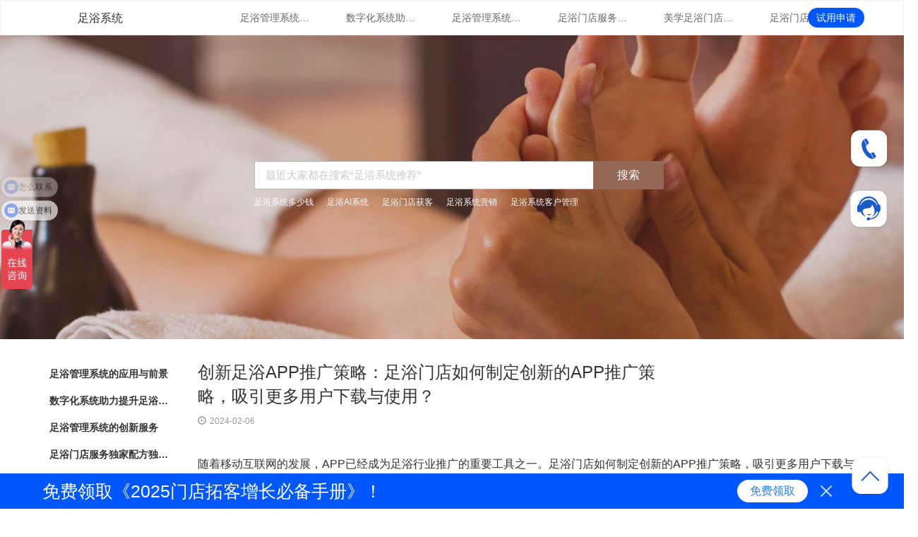

--- FILE ---
content_type: text/html; charset=UTF-8
request_url: http://zuyu.miscrm.com/data/zuyu/detail?cateTypeId=0&id=50885
body_size: 5142
content:

<!doctype html>
<html xmlns:ie dir="ltr">
<head>
<meta charset="UTF-8"/>




<title>
创新足浴APP推广策略：足浴门店如何制定创新的APP推广策略，吸引更多用户下载与使用？
</title>

<meta name="keywords" content="创新足浴APP推广策略：足浴门店如何制定创新的APP推广策略，吸引更多用户下载与使用？">
<meta name="description" content="创新足浴APP推广策略：足浴门店如何制定创新的APP推广策略，吸引更多用户下载与使用？">







<link rel="stylesheet" type="text/css" href="/static/common/js/bootstrap/css/bootstrap.min_8262bfd.css" /><link rel="stylesheet" type="text/css" href="/static/juke/widget/common/bootstrap-select/bootstrap-select_337e427.css" /><link rel="stylesheet" type="text/css" href="/static/data/widget/data/page/common/mianfeishiyong/index_c989d31.css" /><link rel="stylesheet" type="text/css" href="/static/data/widget/data/zuyu/doc/searchBar/searchBar_71300d5.css" /><link rel="stylesheet" type="text/css" href="/static/data/widget/data/zuyu/doc/leftNav/leftNav_5fab181.css" /><link rel="stylesheet" type="text/css" href="/static/juke/widget/common/gallery/gallery_8551712.css" /><link rel="stylesheet" type="text/css" href="/static/data/widget/data/page/common/allSearch/index_0c6c180.css" /><link rel="stylesheet" type="text/css" href="/static/data/widget/data/zuyu/doc/common/common_c98c827.css" /><link rel="stylesheet" type="text/css" href="/static/data/widget/data/zuyu/doc/article-pc/article-pc_4e3087e.css" /></head>
<body class="nav-md ">

<script>
        var conf = {};
    </script>
<script src="https://beres.qique.cn/oss/js/jquery/jquery-1.11.2.js"></script>
<meta name="viewport" content="width=device-width, initial-scale=1">
<div class="container body language-zh-CN ">
<div class="main_container theme-default">

<div class="right-col-container">

<div class="right_col" role="main">

<div id="topHash"></div>
<div id="desktop-content">
<div class="common-header clearfix" id="js-common-header">
<div class="common-header-inner">
<div class="help-home">
<a class="header-title " href='/data/zuyu/index'>足浴系统</a>
</div>
<ul class="top-category clearfix">
<li class="top-category-item">
<a class="" href="/data/zuyu/list?cateId=1152682" title="足浴管理系统的应用与前景">足浴管理系统的应用与前景</a>
</li>
<li class="top-category-item">
<a class="" href="/data/zuyu/list?cateId=1152681" title="数字化系统助力提升足浴门店管理体验">数字化系统助力提升足浴门店管理体验</a>
</li>
<li class="top-category-item">
<a class="" href="/data/zuyu/list?cateId=1152680" title="足浴管理系统的创新服务">足浴管理系统的创新服务</a>
</li>
<li class="top-category-item">
<a class="" href="/data/zuyu/list?cateId=1152679" title="足浴门店服务独家配方独特配方带来的健康护理效果">足浴门店服务独家配方独特配方带来的健康护理效果</a>
</li>
<li class="top-category-item">
<a class="" href="/data/zuyu/list?cateId=1152678" title="美学足浴门店服务设计打造独特空间">美学足浴门店服务设计打造独特空间</a>
</li>
<li class="top-category-item">
<a class="" href="/data/zuyu/list?cateId=1152677" title="足浴门店服务科技应用智能化足浴体验">足浴门店服务科技应用智能化足浴体验</a>
</li>
</ul>
<a href="https://www.qique.cn/data/mianfeishiyong/index?industry=gxdp" class="shiyong-apply">试用申请</a>
</div>
</div>
<div id="js-search-bar" class="common-search-bar">
<div class="search-content">
<img src="/static/data/widget/data/zuyu/doc/searchBar/banner_239dae4.jpg" class="banner" alt="">
<div class="search-bar" >
<input class="search-input" type="text" placeholder="最近大家都在搜索“足浴系统推荐”" value="">
<button class="search-btn" id="js-search">搜索</button>
<div class="hotwords-list">
<a class="hotword">足浴系统多少钱</a>
<a class="hotword">足浴AI系统</a>
<a class="hotword">足浴门店获客</a>
<a class="hotword">足浴系统营销</a>
<a class="hotword">足浴系统客户管理</a>
</div>
</div>
</div>
</div>
<div class="right-section">
<a href="tel:13338363507" class='tel contact-show'>
<img data-src="https://beres.qique.cn/oss/img/common/tel-icon.png" alt="">
</a>
<a href="javascript:void(0);" class='shangqiao'>
<img data-src="https://beres.qique.cn/oss/img/common/chat.png" alt="">
</a>
<a href="#topHash" class='back-to-top'>
<img data-src="https://beres.qique.cn/oss/img/common/top.png" alt="">
</a>
</div>
<div id="contact">
<div class="contact-img"><img data-src="//res.qique.cn/img/common/kf.jpg">
</div>
<div class="tel-section">
<div class="contact-tip"></div>
<div class="info"><em>7x9</em>小时</div>
<div class='detail-time'>9:00am - 6:00pm</div>
<div>免费售前热线</div>
<div class="tel">
13338363507</div>
</div>
<span class="close glyphicon glyphicon-remove"></span>
</div>
<div class="footer-warn">
<div>
免费领取《2025门店拓客增长必备手册》！</div>
<div class="right-footer">
<a href="https://www.qique.cn/data/mianfeishiyong/index?industry=gxdp" class="get-btn">免费领取</a>
<img class="close-btn" src="/static/data/widget/data/page/common/mianfeishiyong/close-icon_6e18787.png"/></div>
</div>
<style>
    .right-section {
        top:160px;
    }
</style>
<div class="article-container float-container">
<div class="left-nav">
<div class="left-nav-container">
<div class="article-first-nav active">
<div class="article-second-nav">
<div class="name" data-id='1152682'>
<a href="/data/zuyu/list?cateId=1152682" title="足浴管理系统的应用与前景">足浴管理系统的应用与前景</a>
</div>
</div>
</div>
<div class="article-first-nav active">
<div class="article-second-nav">
<div class="name" data-id='1152681'>
<a href="/data/zuyu/list?cateId=1152681" title="数字化系统助力提升足浴门店管理体验">数字化系统助力提升足浴门店管理体验</a>
</div>
</div>
</div>
<div class="article-first-nav active">
<div class="article-second-nav">
<div class="name" data-id='1152680'>
<a href="/data/zuyu/list?cateId=1152680" title="足浴管理系统的创新服务">足浴管理系统的创新服务</a>
</div>
</div>
</div>
<div class="article-first-nav active">
<div class="article-second-nav">
<div class="name" data-id='1152679'>
<a href="/data/zuyu/list?cateId=1152679" title="足浴门店服务独家配方独特配方带来的健康护理效果">足浴门店服务独家配方独特配方带来的健康护理效果</a>
</div>
</div>
</div>
<div class="article-first-nav active">
<div class="article-second-nav">
<div class="name" data-id='1152678'>
<a href="/data/zuyu/list?cateId=1152678" title="美学足浴门店服务设计打造独特空间">美学足浴门店服务设计打造独特空间</a>
</div>
</div>
</div>
<div class="article-first-nav active">
<div class="article-second-nav">
<div class="name" data-id='1152677'>
<a href="/data/zuyu/list?cateId=1152677" title="足浴门店服务科技应用智能化足浴体验">足浴门店服务科技应用智能化足浴体验</a>
</div>
</div>
</div>
<div class="article-first-nav active">
<div class="article-second-nav">
<div class="name" data-id='1152676'>
<a href="/data/zuyu/list?cateId=1152676" title="构建完整的足浴门店服务系统">构建完整的足浴门店服务系统</a>
</div>
</div>
</div>
<div class="article-first-nav active">
<div class="article-second-nav">
<div class="name" data-id='1152675'>
<a href="/data/zuyu/list?cateId=1152675" title="足浴门店服务消费者调查改进建议">足浴门店服务消费者调查改进建议</a>
</div>
</div>
</div>
<div class="article-first-nav active">
<div class="article-second-nav">
<div class="name" data-id='1152674'>
<a href="/data/zuyu/list?cateId=1152674" title="足浴门店营销攻略的效果评估和优化">足浴门店营销攻略的效果评估和优化</a>
</div>
</div>
</div>
<div class="article-first-nav active">
<div class="article-second-nav">
<div class="name" data-id='1152673'>
<a href="/data/zuyu/list?cateId=1152673" title="足浴门店激励员工与员工绩效管理">足浴门店激励员工与员工绩效管理</a>
</div>
</div>
</div>
<div class="article-first-nav active">
<div class="article-second-nav">
<div class="name" data-id='1152672'>
<a href="/data/zuyu/list?cateId=1152672" title="足浴门店服务管理技师培训与服务标准化">足浴门店服务管理技师培训与服务标准化</a>
</div>
</div>
</div>
<div class="article-first-nav active">
<div class="article-second-nav">
<div class="name" data-id='1152671'>
<a href="/data/zuyu/list?cateId=1152671" title="足浴门店服务流程优化提升客户体验的关键">足浴门店服务流程优化提升客户体验的关键</a>
</div>
</div>
</div>
<div class="article-first-nav active">
<div class="article-second-nav">
<div class="name" data-id='1152670'>
<a href="/data/zuyu/list?cateId=1152670" title="时尚足浴门店服务迎合年轻人消费趋势">时尚足浴门店服务迎合年轻人消费趋势</a>
</div>
</div>
</div>
<div class="article-first-nav active">
<div class="article-second-nav">
<div class="name" data-id='1152669'>
<a href="/data/zuyu/list?cateId=1152669" title="足浴门店服务设计舒适空间与专业护理相结合">足浴门店服务设计舒适空间与专业护理相结合</a>
</div>
</div>
</div>
<div class="article-first-nav active">
<div class="article-second-nav">
<div class="name" data-id='1152668'>
<a href="/data/zuyu/list?cateId=1152668" title="足浴门店服务创新满足不同需求">足浴门店服务创新满足不同需求</a>
</div>
</div>
</div>
<div class="article-first-nav active">
<div class="article-second-nav">
<div class="name" data-id='1151479'>
<a href="/data/zuyu/list?cateId=1151479" title="足浴管理系统概览">足浴管理系统概览</a>
</div>
</div>
</div>
<div class="article-first-nav active">
<div class="article-second-nav">
<div class="name" data-id='1151475'>
<a href="/data/zuyu/list?cateId=1151475" title="足浴门店ai">足浴门店ai</a>
</div>
</div>
</div>
<div class="article-first-nav active">
<div class="article-second-nav">
<div class="name" data-id='1151474'>
<a href="/data/zuyu/list?cateId=1151474" title="足浴门店获客">足浴门店获客</a>
</div>
</div>
</div>
<div class="article-first-nav active">
<div class="article-second-nav">
<div class="name" data-id='1151473'>
<a href="/data/zuyu/list?cateId=1151473" title="足浴门店私域">足浴门店私域</a>
</div>
</div>
</div>
<div class="article-first-nav active">
<div class="article-second-nav">
<div class="name" data-id='1151478'>
<a href="/data/zuyu/list?cateId=1151478" title="足浴门店顾客体验个性化">足浴门店顾客体验个性化</a>
</div>
</div>
</div>
<div class="article-first-nav active">
<div class="article-second-nav">
<div class="name" data-id='1151477'>
<a href="/data/zuyu/list?cateId=1151477" title="足浴门店员工管理与培训">足浴门店员工管理与培训</a>
</div>
</div>
</div>
<div class="article-first-nav active">
<div class="article-second-nav">
<div class="name" data-id='1151476'>
<a href="/data/zuyu/list?cateId=1151476" title="足浴门店数字化营销与品牌推广">足浴门店数字化营销与品牌推广</a>
</div>
</div>
</div>
<div class="article-first-nav active">
<div class="article-second-nav">
<div class="name" data-id='1151472'>
<a href="/data/zuyu/list?cateId=1151472" title="足浴系统对比">足浴系统对比</a>
</div>
</div>
</div>
<div class="article-first-nav active">
<div class="article-second-nav">
<div class="name" data-id='1151471'>
<a href="/data/zuyu/list?cateId=1151471" title="足浴系统价格">足浴系统价格</a>
</div>
</div>
</div>
<div class="article-first-nav active">
<div class="article-second-nav">
<div class="name" data-id='1151470'>
<a href="/data/zuyu/list?cateId=1151470" title="足浴门店服务项目多样化">足浴门店服务项目多样化</a>
</div>
</div>
</div>
<div class="article-first-nav active">
<div class="article-second-nav">
<div class="name" data-id='1151469'>
<a href="/data/zuyu/list?cateId=1151469" title="足浴门店服务流程数字化">足浴门店服务流程数字化</a>
</div>
</div>
</div>
<div class="article-first-nav active">
<div class="article-second-nav">
<div class="name" data-id='1151468'>
<a href="/data/zuyu/list?cateId=1151468" title="足浴门店顾客反馈与服务改进">足浴门店顾客反馈与服务改进</a>
</div>
</div>
</div>
<div class="article-first-nav active">
<div class="article-second-nav">
<div class="name" data-id='1151467'>
<a href="/data/zuyu/list?cateId=1151467" title="足浴门店高效运营管理策略">足浴门店高效运营管理策略</a>
</div>
</div>
</div>
<div class="article-first-nav active">
<div class="article-second-nav">
<div class="name" data-id='1151466'>
<a href="/data/zuyu/list?cateId=1151466" title="足浴门店优惠券与会员卡策略">足浴门店优惠券与会员卡策略</a>
</div>
</div>
</div>
<div class="article-first-nav active">
<div class="article-second-nav">
<div class="name" data-id='1151465'>
<a href="/data/zuyu/list?cateId=1151465" title="足浴门店足浴行业市场分析">足浴门店足浴行业市场分析</a>
</div>
</div>
</div>
</div>
</div>
<div class="right-content">
<div class="title">
创新足浴APP推广策略：足浴门店如何制定创新的APP推广策略，吸引更多用户下载与使用？</div>
<div class="article-info">
<span class='glyphicon glyphicon-time'></span>
<span class="past-days">2024-02-06</span>
</div><div class="content gallerys" style="white-space:pre-wrap;">
随着移动互联网的发展，APP已经成为足浴行业推广的重要工具之一。足浴门店如何制定创新的APP推广策略，吸引更多用户下载与使用，成为了足浴行业经营者需要思考的问题。

足浴门店可以通过提供优惠活动来吸引用户下载和使用APP。例如，可以在APP上推出新用户注册送优惠券、生日礼包、积分兑换等活动，吸引用户下载APP并注册成为会员。这样不仅可以增加用户粘性，还可以提高用户的忠诚度。

足浴门店可以通过与其他行业合作，为用户提供更多的福利。比如与美食、电影、健身等行业进行合作，推出跨行业的优惠活动，吸引更多用户下载和使用APP。这样不仅可以扩大用户群体，还可以提高用户的活跃度。

足浴门店可以通过提供在线预约服务来吸引用户下载和使用APP。用户可以通过APP随时随地进行足浴预约，避免排队等待，提高用户体验。同时，足浴门店还可以通过APP推送优惠信息、活动信息等，吸引用户持续使用APP。

此外，足浴门店还可以通过提供个性化的服务来吸引用户下载和使用APP。比如根据用户的消费记录、偏好等信息，推送个性化的推荐服务，提高用户的满意度和忠诚度。同时，足浴门店还可以通过APP收集用户反馈意见，不断改进服务质量，提高用户体验。

最后，足浴门店可以通过线上线下结合的方式来推广APP。比如在门店内设置专门的二维码，引导用户扫码下载APP；在线下活动中推广APP，吸引更多用户下载和使用。同时，足浴门店还可以通过线上广告、社交媒体等渠道进行推广，提高APP的知名度和影响力。

可以看出，足浴门店要制定创新的APP推广策略，吸引更多用户下载与使用，需要结合用户需求和市场趋势，提供个性化的服务，不断改进用户体验，扩大用户群体，提高用户忠诚度。只有这样，才能在激烈的市场竞争中脱颖而出，赢得更多用户的青睐。<img  src="//res.qique.cn/system/design/v2/seoWebImages/足浴/2.jpg?image_process=resize,w_750/quality,Q_50">
</div><div class="contact-qr float-container">
<div class="left">
<div class="title">
↓扫码添加
企雀顾问↓
</div>
<img src="//res.qique.cn/img/医美软件数智顾问-ym.png">
<div class="title">↑了解更多数智场景↑</div></div>
<div class="right">
<div class="more-read">
<h4>扩展阅读：</h4><a href="/data/zuyu/detail?cateTypeId=1151476&id=27882">足浴APP用户体验优化：探讨足浴门店如何通过优化用户体验，提高APP使用率。</a>
<a href="/data/zuyu/detail?cateTypeId=1151476&id=27881">个性足浴APP设计原则：足浴门店如何设计个性化APP，提高用户粘性？</a>
<a href="/data/zuyu/detail?cateTypeId=1151476&id=27880">个性足浴社交媒体营销趋势分析：足浴门店如何分析社交媒体营销趋势，保持品牌活力？</a>
<a href="/data/zuyu/list?cateId=1151476" class='more'>更多>></a></div>
</div>
</div>
<div class="article-op">
<span class="support" data-type=5>
<span class="useful">有用</span>
</span>
<span class="unsupport" data-type=15>
<span class="useless">没用</span>
</span>
</div></div>
</div>
<div class="gallery-box" id="J_pg">
<header drag>
<div class="winControl" noDrag>
<span class="closeWin float-container" title="关闭">
关闭预览<i class="icon_close-big"></i>
</span>
</div>
</header>
<div class="gallery-bg"></div>
<div class="gallery">
</div>
</div>
</div>
<div id="mobile-content">

<div class="common-search-container">
<div class="search-bar-content">
<img src="/static/data/widget/data/page/common/allSearch/img/zuyu-banner_239dae4.jpg" class="banner" alt="">
<div class="search-input-content" >
<div class="inner-input">
<input class="search-input" type="text" placeholder="最近大家都在搜索“足浴系统推荐”" value="">
<button class="search-btn" id="js-search">搜索</button>
</div>
<div class="hotwords-list">
<a class="hotword">足浴系统多少钱</a>
<a class="hotword">足浴AI系统</a>
<a class="hotword">足浴门店获客</a>
<a class="hotword">足浴系统营销</a>
<a class="hotword">足浴系统客户管理</a>
</div>
</div>
</div>
</div>
<div class="right-section">
<a href="tel:13338363507" class='tel contact-show'>
<img data-src="https://beres.qique.cn/oss/img/common/tel-icon.png" alt="">
</a>
<a href="javascript:void(0);" class='shangqiao'>
<img data-src="https://beres.qique.cn/oss/img/common/chat.png" alt="">
</a>
<a href="#topHash" class='back-to-top'>
<img data-src="https://beres.qique.cn/oss/img/common/top.png" alt="">
</a>
</div>
<a href="https://www.qique.cn/data/mianfeishiyong/index?industry=gxdp" class='apply-btn'>
<img data-src="/static/data/widget/data/page/common/allSearch/img/apply-icon_4d5a75a.png" alt="">
</a>
<div id="contact">
<div class="contact-img"><img data-src="//res.qique.cn/img/common/kf.jpg">
</div>
<div class="tel-section">
<div class="contact-tip"></div>
<div class="info"><em>7x9</em>小时</div>
<div class='detail-time'>9:00am - 6:00pm</div>
<div>免费售前热线</div>
<div class="tel">
13338363507</div>
</div>
<span class="close glyphicon glyphicon-remove"></span>
</div>
<style>
    .right-section {
        top:160px;
    }
</style>
<script>
    // 百度统计
    var _hmt = _hmt || [];
    (function() {
      var hm = document.createElement("script");
      hm.src = "https://hm.baidu.com/hm.js?3e74fb6fbe8d868465c82632f05a8c29";
      var s = document.getElementsByTagName("script")[0]; 
      s.parentNode.insertBefore(hm, s);
    })();
</script>
<div class="mobile-article-content">
<div class="article-title">
创新足浴APP推广策略：足浴门店如何制定创新的APP推广策略，吸引更多用户下载与使用？
</div>
<div class="article-time">
<span class="glyphicon glyphicon-time"></span><span class="past-days">2024-02-06</span>
</div>
<div class="article-detail">
随着移动互联网的发展，APP已经成为足浴行业推广的重要工具之一。足浴门店如何制定创新的APP推广策略，吸引更多用户下载与使用，成为了足浴行业经营者需要思考的问题。

足浴门店可以通过提供优惠活动来吸引用户下载和使用APP。例如，可以在APP上推出新用户注册送优惠券、生日礼包、积分兑换等活动，吸引用户下载APP并注册成为会员。这样不仅可以增加用户粘性，还可以提高用户的忠诚度。

足浴门店可以通过与其他行业合作，为用户提供更多的福利。比如与美食、电影、健身等行业进行合作，推出跨行业的优惠活动，吸引更多用户下载和使用APP。这样不仅可以扩大用户群体，还可以提高用户的活跃度。

足浴门店可以通过提供在线预约服务来吸引用户下载和使用APP。用户可以通过APP随时随地进行足浴预约，避免排队等待，提高用户体验。同时，足浴门店还可以通过APP推送优惠信息、活动信息等，吸引用户持续使用APP。

此外，足浴门店还可以通过提供个性化的服务来吸引用户下载和使用APP。比如根据用户的消费记录、偏好等信息，推送个性化的推荐服务，提高用户的满意度和忠诚度。同时，足浴门店还可以通过APP收集用户反馈意见，不断改进服务质量，提高用户体验。

最后，足浴门店可以通过线上线下结合的方式来推广APP。比如在门店内设置专门的二维码，引导用户扫码下载APP；在线下活动中推广APP，吸引更多用户下载和使用。同时，足浴门店还可以通过线上广告、社交媒体等渠道进行推广，提高APP的知名度和影响力。

可以看出，足浴门店要制定创新的APP推广策略，吸引更多用户下载与使用，需要结合用户需求和市场趋势，提供个性化的服务，不断改进用户体验，扩大用户群体，提高用户忠诚度。只有这样，才能在激烈的市场竞争中脱颖而出，赢得更多用户的青睐。<img  src="//res.qique.cn/system/design/v2/seoWebImages/足浴/2.jpg?image_process=resize,w_750/quality,Q_50"></div><div class="mobile-contact-qr">
<div class="title">
↓扫码添加
企雀顾问↓
</div>
<img src="//res.qique.cn/img/医美软件数智顾问-ym.png">
<div class="title">↑了解更多数智场景↑</div></div>
</div>
</div>
</div></div>

</div>
</div>
<ie:homepage id="ieSetHomePage" style="behavior:url(#default#homepage);" />
</body><script type="text/javascript" src="/static/common/pkg/basicLoad_c7127f3.js"></script><script type="text/javascript">require.resourceMap({"res":{"common:static\/js\/jquery.qrcode.min.js":{"url":"\/static\/common\/js\/jquery.qrcode.min_8c0b79c.js"}}});</script><script type="text/javascript" src="/static/data/widget/data/page/common/mianfeishiyong/index_08e4902.js"></script><script type="text/javascript" src="/static/data/widget/data/zuyu/doc/searchBar/searchBar_26217be.js"></script><script type="text/javascript" src="/static/data/widget/data/zuyu/doc/leftNav/leftNav_79ec1c6.js"></script><script type="text/javascript" src="/static/juke/widget/common/gallery/gallery_7f30d2a.js"></script><script type="text/javascript" src="/static/data/widget/data/page/common/allSearch/index_6c98adc.js"></script><script type="text/javascript" src="/static/common/widget/ui/jquery/ajaxfileupload_80f5fb6.js"></script><script type="text/javascript" src="/static/common/pkg/common0_def10de.js"></script><script type="text/javascript" src="/static/data/widget/data/zuyu/doc/common/common_4130c59.js"></script><script type="text/javascript" src="/static/data/widget/data/zuyu/doc/article-pc/article-pc_0a9d62c.js"></script><script type="text/javascript">
!function(){    
        var globalTools = require('common:widget/global/globalTools.js');
        window.globalTools = globalTools;    
    }();
!function(){require('data:widget/data/page/common/mianfeishiyong/index.js');
}();
!function(){    require('data:widget/data/zuyu/doc/searchBar/searchBar.js');
}();
!function(){    require('data:widget/data/zuyu/doc/leftNav/leftNav.js');
}();
!function(){    require('juke:widget/common/gallery/gallery.js'); 
}();
!function(){window.currentType = 'zuyu';
require('data:widget/data/page/common/allSearch/index.js');
}();
!function(){
    require('data:widget/data/zuyu/doc/common/common.js');
    require('data:widget/data/zuyu/doc/article-pc/article-pc.js');
}();
</script><script>
		if(window.location.href.includes('data/main/console')) {
			$('.product-quick-navigation').hide();
			$('.header-navbar-right').hide();
			$('.header-navbar-left').hide();
			$('.top_nav').css('height','0px');
			$('.top_nav').find('.pangu').hide();
		}
	</script>
</html>


--- FILE ---
content_type: text/css
request_url: http://zuyu.miscrm.com/static/data/widget/data/page/common/mianfeishiyong/index_c989d31.css
body_size: 517
content:
.footer-warn{position:fixed;bottom:0;left:0;width:100%;display:flex;align-items:center;justify-content:space-between;background:#0058fc;color:#fff;font-size:25px;z-index:9;padding:0 60px;height:50px}.footer-warn .right-footer{display:flex;align-items:center;padding-right:40px}.footer-warn .right-footer .get-btn{font-size:16px;color:#287BF9;background:#FFF;border-radius:26px;padding:0 18px;height:32px;line-height:32px;cursor:pointer}.footer-warn .right-footer .close-btn{margin-left:16px;width:20px;cursor:pointer}

--- FILE ---
content_type: text/css
request_url: http://zuyu.miscrm.com/static/data/widget/data/zuyu/doc/searchBar/searchBar_71300d5.css
body_size: 1539
content:
.common-header{background-color:#fff;border:1px solid #f0f0f0;height:50px;top:0;z-index:9;left:0;right:0;margin-top:0}.common-header-inner{width:1100px;margin:auto;text-align:left}.help-home{color:#333;height:50px;font-size:16px;line-height:50px}.help-home,.help-home a{display:inline-block;color:#333;height:48px;border-bottom:2px solid transparent}.help-home a.active,.help-home a:focus,.help-home a:hover{color:#936857;border-color:#936857}.help-home .header-title{margin-left:20px;position:relative;display:inline-block}.help-home .header-title:first-child:before{display:none}.help-home .header-title:before{content:"";width:1px;top:17px;left:-10px;height:15px;border-left:1px solid #ebebeb;position:absolute}.help-home .header-title:hover,.help-home .header-title:active{color:#936857}.top-category{height:50px;float:right}.top-category-item{text-align:center;margin-left:50px;min-width:56px;float:left}.top-category-item a{display:block;font-size:14px;color:#666;height:48px;line-height:48px;border-bottom:2px solid transparent;width:100px;overflow:hidden;white-space:nowrap;text-overflow:ellipsis}.top-category-item a:hover{cursor:pointer;color:#936857}.top-category-item a.active{color:#936857;border-color:#936857}#js-search-bar.common-search-bar{background:#936857;padding:0;margin-bottom:10px}.search-content{position:relative;margin:0 auto;width:1300px;height:430px}.search-content .banner{margin-top:-1px;width:100%;height:100%;opacity:.75}.search-bar{width:580px;top:0;bottom:0;right:0;left:0;margin:auto;height:75px;position:absolute}.search-bar .search-input{border:1px solid #bbb;width:580px;height:40px;font-size:15px;padding:0 65px 0 15px;border-radius:2px;-webkit-box-sizing:border-box;-moz-box-sizing:border-box;box-sizing:border-box;line-height:40px;margin:auto;display:block;color:#333}.search-bar .search-input:focus{border:1px solid #61a8ff;-webkit-box-shadow:0 0 1px #bdf;box-shadow:0 0 1px #bdf}.search-bar .search-input::-webkit-input-placeholder{color:#cacaca}.search-bar .search-input::-moz-placeholder{color:#cacaca}.search-bar .search-input::placeholder{color:#cacaca}.search-bar .hotwords-list{width:580px;margin:auto;overflow:hidden}.search-bar .hotword{color:#fff;font-size:12px;display:inline-block;margin:10px 15px 0 0}.search-bar .hotword:hover{cursor:pointer;color:#936857}.search-bar .search-btn{position:absolute;right:0;top:0;width:100px;font-size:16px;height:40px;border:0;border-top-right-radius:2px;border-bottom-right-radius:2px;background:#936857;color:#fff;background-repeat:no-repeat;background-position:50%;background-size:18px 18px}.search-bar .search-btn:hover{cursor:pointer}.search-bar .search-suggest{width:580px;z-index:9;position:absolute;top:60px;border-radius:4px;-webkit-box-shadow:0 1px 4px rgba(0,0,0,.3);box-shadow:0 1px 4px rgba(0,0,0,.3);background-color:#fff}.search-bar .search-suggest>ul>a:first-child>li{border-top-left-radius:4px;border-top-right-radius:4px}.search-bar .search-suggest>ul>a:last-child>li{border-bottom-left-radius:4px;border-bottom-right-radius:4px}.search-bar .search-suggest-item{padding:15px;font-size:12px;color:#333}.search-bar .search-suggest-item:hover{background-color:#61a8ff;color:#fff;cursor:pointer}.contact-section{top:196px}.container{width:100%;margin:0 auto;padding:0;position:relative}a,abbr,acronym,address,applet,article,aside,audio,b,big,blockquote,body,canvas,caption,center,cite,code,dd,del,details,dfn,div,dl,dt,em,embed,fieldset,figcaption,figure,footer,form,h1,h2,h3,h4,h5,h6,header,hgroup,html,i,iframe,img,ins,kbd,label,legend,li,mark,menu,nav,object,ol,output,p,pre,q,ruby,s,samp,section,small,span,strike,strong,sub,summary,sup,table,tbody,td,tfoot,th,thead,time,tr,tt,u,ul,var,video{margin:0;padding:0;border:0;font-size:100%;vertical-align:baseline}#contact{display:none;position:fixed;top:120px;width:666px;height:367px;padding:20px;left:50%;margin-left:-333px;background:rgba(255,255,255,.96);border-radius:4px;z-index:999}#contact .close{position:absolute;right:8px;top:8px;font-size:16px;font-weight:400}#contact .contact-img{float:left;height:327px;line-height:327px;width:250px}#contact img{vertical-align:middle;width:250px}#contact .tel-section{padding-top:75px;margin-left:280px;font-size:20px;text-align:center;height:327px}#contact .tel-section .detail-time{font-size:14px;color:#333;margin-bottom:16px}#contact .tel-section .info em{font-size:40px;color:red}#contact .tel-section .tel{font-size:40px}.shiyong-apply{position:absolute;right:56px;top:11px;background:#0058fc;color:#fff;border-radius:16px;padding:0 12px;height:28px;line-height:28px;font-size:14px}

--- FILE ---
content_type: text/css
request_url: http://zuyu.miscrm.com/static/data/widget/data/zuyu/doc/leftNav/leftNav_5fab181.css
body_size: 920
content:
.left-nav{width:220px;float:left}.left-nav .left-nav-container{background:#fff;width:210px;margin-left:0;padding:20px 10px 10px}.left-nav .left-nav-container .article-first-nav.active .article-second-nav{display:block}.left-nav .left-nav-container .article-first-nav{font-size:14px;color:#333}.left-nav .left-nav-container .article-first-nav .name{height:38px;line-height:38px;font-weight:700;cursor:pointer}.left-nav .left-nav-container .article-first-nav .article-second-nav{display:none}.left-nav .left-nav-container .article-first-nav .article-second-nav a{display:block;padding-left:20px;color:#333;height:38px;line-height:38px;overflow:hidden;white-space:nowrap;text-overflow:ellipsis}.left-nav .left-nav-container .article-first-nav .article-second-nav a:hover{background:#eee;text-decoration:none}.left-nav .left-nav-container .article-first-nav .article-second-nav a.active{background:#eee;text-decoration:none}

--- FILE ---
content_type: text/css
request_url: http://zuyu.miscrm.com/static/juke/widget/common/gallery/gallery_8551712.css
body_size: 1222
content:
.gallery-bg{background:rgba(0,0,0,.3);position:fixed;overflow:hidden;width:100%;height:100%;left:0;top:0}.gallery-box{position:fixed;overflow:hidden;width:100%;height:100%;left:0;top:0;display:none;border:1px solid #6D6D6D;border-radius:4px;z-index:100}.gallery-box header{position:absolute;height:30px;width:100%}.gallery-box .winControl{position:absolute;right:0;top:0;z-index:99999}.gallery-box .winControl span{display:inline-block;padding:4px 6px;cursor:pointer;line-height:10px;vertical-align:middle;height:50px;line-height:37px;color:#fff}.gallery-box [drag]{-webkit-app-region:drag}.gallery-box [noDrag]{-webkit-app-region:no-drag}.gallery-box i{position:relative;z-index:99999;display:inline-block}.gallery-box .icon_close-big{float:right;margin:10px 20px 0 10px;width:18px;height:18px;vertical-align:middle;background-image:url(/static/juke/widget/common/gallery/img/close_big_88dc976.png)}.gallery-box .icon_close-small{width:13px;height:13px;background-image:url(/static/juke/widget/common/gallery/img/close_small_9296646.png);display:inline-block}.gallery-box .icon_tool-fullscreen{width:18px;height:18px;background-image:url(/static/juke/widget/common/gallery/img/full_screen_9be50c4.png)}.gallery-box .icon_tool-bigger{width:20px;height:19px;margin-left:22px;background-image:url(/static/juke/widget/common/gallery/img/bigger_17bcbc4.png)}.gallery-box .icon_tool-smaller{width:20px;height:19px;background-image:url(/static/juke/widget/common/gallery/img/smaller_601c0a3.png)}.gallery-box .icon_tool-rotate{width:17px;height:20px;background-image:url(/static/juke/widget/common/gallery/img/rotate_cc4cd53.png)}.gallery-box .icon_tool-download{display:none;width:16px;height:20px;background-image:url(/static/juke/widget/common/gallery/img/download_13d7357.png)}.gallery-box .icon_tool-prev{width:22px;height:38px;background-image:url(/static/juke/widget/common/gallery/img/prev_3587fd8.png)}.gallery-box .icon_tool-next{width:22px;height:38px;background-image:url(/static/juke/widget/common/gallery/img/next_7f9cff1.png)}.gallery-box .rotate0{transform:rotate(0deg);-webkit-transform:rotate(0deg)}.gallery-box .rotate90{transform:rotate(90deg);-webkit-transform:rotate(90deg)}.gallery-box .rotate180{transform:rotate(180deg);-webkit-transform:rotate(180deg)}.gallery-box .rotate270{transform:rotate(270deg);-webkit-transform:rotate(270deg)}.gallery-box .gallery{width:100%;height:100%;padding-left:68px}.gallery-box .gallery .image{position:absolute;margin:0;padding:0;z-index:999;display:none}.gallery-box .gallery .image.active{display:block}.gallery-box .gallery .tool{position:absolute;bottom:4px;width:100%;text-align:center;z-index:99999}.gallery-box .gallery .toolct{display:inline-block;height:30px;background-color:#6f6965;padding:5px 14px;box-sizing:border-box;border-radius:6px}.gallery-box .gallery .toolct span{margin-right:20px}.gallery-box .gallery .toolct i{display:inline-block;cursor:pointer}.gallery-box .gallery .percentTip{position:absolute;top:0;bottom:0;right:0;left:0;margin:auto;width:100px;height:30px;z-index:9999;text-align:center;line-height:30px;font-size:16px;border-radius:8px;color:#fff;filter:progid:DXImageTransform.Microsoft.Gradient(startColorStr='#4F504E', endColorStr='#151313', gradientType='1');background:linear-gradient(315deg,#4f504e,#151313);background:-moz-linear-gradient(315deg,#4f504e,#151313);background:-o-linear-gradient(left,#4f504e,#151313);background:-webkit-gradient(linear,100% 0,100% 0,from(#4f504e),to(#151313))}.gallery-box .gallery .thumbnails{position:absolute;right:1px;bottom:1px;border:1px solid #fff;z-index:99999;border-radius:5px;background-color:rgba(177,177,177,.5)}.gallery-box .gallery .thumbnails .thumbDrag{position:absolute;top:0;bottom:0;width:100px;height:100px;border:1px solid #000;box-sizing:border-box}.gallery-box .gallery .thumbnails .thumbDrag span{width:100%;height:100%;border:1px solid #fff;display:block;box-sizing:border-box}.gallery-box .gallery .thumbnails .thumbClose{position:absolute;right:1px;top:-2px;cursor:pointer;height:13px}.gallery-box .gallery .thumbnails img{max-width:100%;max-height:100%;margin:auto;display:block;position:absolute;top:0;left:0;right:0;bottom:0}.gallery-box .gallery .oper{position:absolute;top:0;bottom:0;right:0;left:0;margin:auto;height:38px;z-index:99999;padding-left:68px}.gallery-box .gallery .oper i{cursor:pointer}.gallery-box .gallery .oper span{width:22px;height:38px}.gallery-box .gallery .oper .prev{float:left;margin-left:9px}.gallery-box .gallery .oper .next{float:right;margin-right:9px}.gallery-box .gallery .oper .prev.active i,.gallery-box .gallery .oper .next.active i{display:inline-block}

--- FILE ---
content_type: text/css
request_url: http://zuyu.miscrm.com/static/data/widget/data/page/common/allSearch/index_0c6c180.css
body_size: 451
content:
.common-search-container{background:#f8a34c;padding:0;width:100%;height:160px}.common-search-container .search-bar-content{width:100%;height:100%;position:relative}.common-search-container .search-bar-content img{width:100%;height:100%;background-size:100%}.common-search-container .search-bar-content .search-input-content{position:absolute;left:0;top:40px;bottom:0;right:0;margin:auto;width:90%}.common-search-container .search-bar-content .search-input-content .inner-input{display:flex;align-items:center}.common-search-container .search-bar-content .search-input-content .inner-input .search-input{height:36px;padding:0 10px;border:0;border-radius:4px;width:100%;font-size:12px}.common-search-container .search-bar-content .search-input-content .inner-input .search-btn{flex-shrink:0;background:linear-gradient(to bottom,#3081f3,#3da8ff);border:0;height:36px;color:#fff;font-size:13px;padding:0 18px;border-radius:4px;margin-left:10px}.common-search-container .search-bar-content .search-input-content .hotwords-list{display:flex;align-items:center;flex-wrap:wrap;margin-top:12px}.common-search-container .search-bar-content .search-input-content .hotwords-list .hotword{color:#fff;font-size:13px;margin-right:14px}.apply-btn{position:fixed;right:5px;top:526px;width:73px;height:73px;z-index:99}.apply-btn img{width:100%;height:100%}.right-content .content img{display:block}

--- FILE ---
content_type: application/javascript
request_url: http://zuyu.miscrm.com/static/juke/widget/common/gallery/gallery_7f30d2a.js
body_size: 2909
content:
define("juke:widget/common/gallery/gallery.js",(function(t,e,i){var a,n;a=jQuery,n="",a.fn.extend({photoGallery:function(t){if("data/mj-draw/order-item-list"==globalTools.getRequest().r)var e=' crossorigin="anonymous" ';else e="";var i=navigator.userAgent.indexOf("Firefox")>-1?"DOMMouseScroll":"mousewheel",o={ratio:1.2,thumbnailsWidth:180,thumbnailsHeight:120,template:{OPERTATION:'<div class="oper"><span class="prev"><i class="icon_tool-prev"></i></span><span class="next"><i class="icon_tool-next"></i></span></div><div class="tool"><div class="toolct"><span class="oper_bigger" title="放大图片"><i class="icon_tool-bigger"></i></span><span class="oper_smaller" title="缩小图片"><i class="icon_tool-smaller"></i></span><span class="oper_rotate" title="向右旋转"><i class="icon_tool-rotate"></i></span></div></div>',THUMBNAILS:'<div class=\'thumbnails\'><span class="thumbClose" title="关闭缩略图"><i class="icon_close-small"></i></span><img ondragstart="return false;" '+e+'/><div class="thumbDrag"><span></span></div></div>',IMAGE:'<img class="image" ondragstart="return false;" '+e+"/>"},template2:{OPERTATION:'<div class="oper"></div><div class="tool"><div class="toolct"><span class="oper_bigger" title="放大图片"><i class="icon_tool-bigger"></i></span><span class="oper_smaller" title="缩小图片"><i class="icon_tool-smaller"></i></span><span class="oper_rotate" title="向右旋转"><i class="icon_tool-rotate"></i></span></div></div>',THUMBNAILS:'<div class=\'thumbnails\'><span class="thumbClose" title="关闭缩略图"><i class="icon_close-small"></i></span><img ondragstart="return false;" '+e+'/><div class="thumbDrag"><span></span></div></div>',IMAGE:'<img class="image" ondragstart="return false;" '+e+"/>"}},s=a.extend(o,t),l=a(this);n?l.append(s.template2.OPERTATION).append(s.template2.THUMBNAILS):l.append(s.template.OPERTATION).append(s.template.THUMBNAILS),a(this).find(".tool"),a(this).find(".oper_fullscreen");var c,d,h,r,m,g,u,p,v,f,w,b,x=a(this).find(".oper_bigger"),I=a(this).find(".oper_smaller"),y=a(this).find(".oper_rotate"),M=(a(this).find(".oper_download"),a(this).find(".prev")),W=a(this).find(".next"),C=a(this).find(".thumbnails");function _(t){parseInt(t.wheelDelta||-t.detail)>0?A():T()}function H(){h=s.imgs[s.activeIndex].imgWidth,r=s.imgs[s.activeIndex].imgHeight,m=h/r,p=document.body.clientWidth,v=a(window).height(),a(".image",l).removeClass("active"),c=a(".image[index='"+s.activeIndex+"']",l).addClass("active").css({width:h,height:r}).removeClass("rotate0 rotate90 rotate180 rotate270"),d=C.find("img").attr("src",s.imgs[s.activeIndex].url),C.find("img").removeAttr("class").removeAttr("style"),f=!1,M.removeClass("active"),W.removeClass("active"),E()}function A(){var t=c.width(),e=c.height(),i=t*s.ratio,a=e*s.ratio;i-t<1&&(i=Math.ceil(i));var n=(i/h*100).toFixed(0);n>90&&n<110?(n=100,i=h,a=r):n>1600&&(n=1600,i=16*h,a=16*r),c.width(i).height(a),E(),S(n),G(i,a)}function T(){var t,e,i=c.width(),a=c.height(),n=(i/s.ratio/h*100).toFixed(0);n<5?(n=5,t=h/20,e=r/20):n>90&&n<110?(n=100,t=h,e=r):(t=i/s.ratio,e=a/s.ratio),c.width(t).height(e),E(),S(n),G(t,e)}function G(t,e){f&&(t=[e,e=t][0]),(t>.9*document.body.clientWidth||e>.9*a(window).height())&&(C.show(),N())}function k(t){var e,i,n=a(window).height()-8,o=document.body.clientWidth-8;"90"!=t&&"270"!=t||(o=[n,n=o][0]),(e=Math.min(h,o))/(i=Math.min(r,n))>m?e=i*m:i=e/m,c.css({width:e,height:i}),E()}function O(t){var e=s.thumbnailsWidth,i=s.thumbnailsHeight;"90"!=t&&"270"!=t||(e=[i,i=e][0]),d.css({maxWidth:e,maxHeight:i})}function S(t){l.find(".percentTip").remove(),a("<div class='percentTip'><span>"+t+"%</span></div>").appendTo(l).fadeOut(1500)}function E(){var t=c.width(),e=c.height(),i=(document.body.clientWidth-t)/2,n=(a(window).height()-e)/2;c.css("left",i+"px").css("top",n+"px")}function N(){var t,e,i,n,o=C.find("img"),l=o.width(),d=o.height(),h=c.width(),r=c.height(),m=c.offset(),g=m.left,u=m.top,p=document.body.clientWidth,v=a(window).height();f&&(l=[d,d=l][0],h=[r,r=h][0]),t=l/(h/p),h<p&&(t=l),e=d/(r/v),r<v&&(e=d),i=(s.thumbnailsWidth-l)/2+-g/h*l,h<p&&(i=(s.thumbnailsWidth-l)/2),n=(s.thumbnailsHeight-d)/2+-u/r*d,r<v&&(n=(s.thumbnailsHeight-d)/2),C.find(".thumbDrag").css({width:t,height:e,left:i,top:n})}return M.on("click",(function(){s.activeIndex>0&&s.activeIndex--,H()})).on("mouseover",(function(t){s.activeIndex>0&&a(this).addClass("active")})).on("mouseout",(function(t){a(this).removeClass("active")})),W.on("click",(function(){s.activeIndex<s.imgs.length-1&&s.activeIndex++,H()})).on("mouseover",(function(t){s.activeIndex<s.imgs.length-1&&a(this).addClass("active")})).on("mouseout",(function(t){a(this).removeClass("active")})),C.css({height:s.thumbnailsHeight,width:s.thumbnailsWidth}).on("mouseenter",(function(t){w=-1})).on("mousedown",(function(t){w=t.pageX||t.clientX,b=t.pageY||t.clientY,p=document.body.clientWidth,v=a(window).height(),t.stopPropagation()})).on("mousemove",(function(t){if(w>0){var e,i,n,o,l=t.pageX||t.clientX,h=t.pageY||t.clientY,r=a(this).find(".thumbDrag"),m=c.width(),g=c.height(),u=d.width(),x=d.height(),I=parseFloat(r.css("left"))+(l-w),y=parseFloat(r.css("top"))+(h-b),M=r.width(),W=r.height();f&&(u=[x,x=u][0],m=[g,g=m][0]),e=(s.thumbnailsHeight-x)/2,i=(s.thumbnailsWidth-u)/2,n=s.thumbnailsWidth-M-i-2,o=s.thumbnailsHeight-W-e-2,I<i?I=i:I>n&&(I=n),y<e?y=e:y>o&&(y=o),r.css({left:I,top:y}),w=l,b=h,I=m<p?(p-m)/2:-m*(I-i)/u,y=g<v?(v-g)/2:-g*(y-e)/x,c.offset({left:I,top:y})}})).on("mouseup",(function(t){w=-1})),C.find(".thumbClose").on("click",(function(){C.hide()})),l.on("mouseover",(function(t){})).on("mouseenter",(function(t){g=-1})).on("mouseout",(function(t){})).on("mousedown",(function(t){g=t.pageX||t.clientX,u=t.pageY||t.clientY,p=document.body.clientWidth,v=a(window).height(),t.stopPropagation()})).on("mousemove",(function(t){if(g>0){var e=t.pageX||t.clientX,i=t.pageY||t.clientY,a=c.offset(),n=a.left+(e-g),o=a.top+(i-u),s=c.width(),l=c.height();f&&(s=[l,l=s][0]),s>p?n>0?n=0:n<p-s&&(n=p-s):n=a.left,l>v?o>0?o=0:o<v-l&&(o=v-l):o=a.top,c.offset({left:n,top:o}),g=e,u=i,N()}})).on("mouseup",(function(t){g=-1})),x.on("click",(function(){A()})),I.on("click",(function(){T()})),y.on("click",(function(){var t=c.attr("class").match(/(rotate)(\d*)/);if(t){var e=(1*t[2]+90)%360;c.removeClass(t[0]).addClass("rotate"+e),d.removeClass(t[0]).addClass("rotate"+e),k(e),O(e),f=90==e||270==e}else c.addClass("rotate90"),d.addClass("rotate90"),k("90"),O("90"),f=!0})),a(window).on("resize",(function(){E()})),document.attachEvent?document.attachEvent("on"+i,(function(t){_(t)})):document.addEventListener&&document.addEventListener(i,(function(t){_(t)}),!1),document.onkeydown=function(t){(t=t||window.event).keyCode&&(37==t.keyCode&&(s.activeIndex>0&&s.activeIndex--,H()),39==t.keyCode&&(s.activeIndex<s.imgs.length-1&&s.activeIndex++,H()))},H(),a(s.imgs).each((function(t,e){a(s.template.IMAGE).appendTo(l).attr("src",e.url).attr("index",t).css({width:e.imgWidth,height:e.imgHeight,left:(p-e.imgWidth)/2,top:(v-e.imgHeight)/2}).on("click",(function(){}))})),c=a(".image[index='"+s.activeIndex+"']",l).addClass("active"),this}}),a.extend({openPhotoGallery:function(t){var e=a(t),i=e[0].src;if(i){n=e.data("big");var o,s,l=e.data("width"),c=e.data("height"),d=e[0],h=d.naturalHeight,r=d.naturalWidth,m=r/h,g=a(window).height()-16,u=document.body.clientWidth-8;s=Math.max(615,r),o=Math.max(415,h),s>u&&(s=u,o=Math.max(415,Math.ceil(s/m)),r>s&&(r=s,h=Math.ceil(r/m))),o>g&&(o=g,s=Math.max(615,Math.ceil(o*m)),h>o&&(h=o,r=Math.ceil(h*m)));var p=a(t).closest(".gallerys"),v=0,f=[];p.find(".gallery-pic").each((function(t,e){var d=this.src,m=a(this)[0],g=m.naturalHeight,u=m.naturalWidth,p=u/g,w=u,b=g;d==i?(v=t,w=r,b=h):(u>s&&(w=s,g=b=Math.ceil(w/p),b>o&&(g=b=o,w=Math.ceil(b*p))),g>o&&(b=o,(w=Math.ceil(b*p))>s&&(w=s,b=Math.ceil(w/p)))),n?f.push({url:n,imgHeight:c,imgWidth:l}):f.push({url:d,imgHeight:b,imgWidth:w})})),localStorage.photoGalleryImgs=JSON.stringify(f),localStorage.photoGalleryActiveIndex=v,a(".gallery-box").show(),a.initGallery()}},initGallery:function(){var t=localStorage.photoGalleryActiveIndex,e=JSON.parse(localStorage.photoGalleryImgs);localStorage.removeItem("photoGalleryActiveIndex"),localStorage.removeItem("photoGalleryImgs"),a(".gallery").photoGallery({imgs:e,activeIndex:t}),a(".closeWin,.gallery-bg").click((function(){a("#J_pg").hide()}))}})}));

--- FILE ---
content_type: application/javascript
request_url: http://zuyu.miscrm.com/static/data/widget/data/zuyu/doc/article-pc/article-pc_0a9d62c.js
body_size: 730
content:
define("data:widget/data/zuyu/doc/article-pc/article-pc.js",(function(e,t,o){var n=globalTools.getRequest().id;$(".wechat-share").hover((function(){initQrcode(window.location.href),$("#wechatContainer").show()}),(function(){$("#wechatContainer").hide()})),$(".qrcode-share").hover((function(){$("#qrcodeContainer .qrImg").attr("src","https://e.qique.cn/index.php?r=open_back/apiwx/xcxcode&t=official&width=200&path=35&scene=1_0_"+n+"_17"),$("#qrcodeContainer").show()}),(function(){$("#qrcodeContainer").hide()})),$(window).load((function(){$(".content img").each((function(){$(this).addClass("need-tip").addClass("gallery-pic"),$(this).data("hovertip","点击预览图片"),$(this).attr("onclick","$.openPhotoGallery(this)")})),e.async(["common:widget/ui/jquery/jquery.js"],(function(t){e.async("common:static/js/jquery.qrcode.min.js"),window.initQrcode=function(e){t("#wechatContainer .qrImg").html("").qrcode({render:"canvas",width:160,height:160,foreground:"#222",background:"#fff",quiet:10,radius:3,text:e})}})),$(".support,.unsupport").click((function(){var e={type:$(this).data("type"),id:globalTools.getRequest().id};$.ajax({type:"get",dataType:"json",data:e,url:"/index.php?r=open_back/learn/vote",complete:function(){},success:function(e){9==e.errNum?window.location.href="/open_back/site/mihulogin":alert(e.errMsg)}})}));globalTools.getRequest().cateTypeId}))}));

--- FILE ---
content_type: application/javascript
request_url: http://zuyu.miscrm.com/static/common/widget/ui/jquery/ajaxfileupload_80f5fb6.js
body_size: 1339
content:
define("common:widget/ui/jquery/ajaxfileupload.js",function(require,exports,module){jQuery.extend({handleError:function(e,t,r,o){e.error&&e.error.call(e.context||e,t,r,o),e.global&&(e.context?jQuery(e.context):jQuery.event).trigger("ajaxError",[t,e,o])},createUploadIframe:function(e,t){var r="jUploadFrame"+e,o='<iframe id="'+r+'" name="'+r+'" style="position:absolute; top:-9999px; left:-9999px"';return window.ActiveXObject&&("boolean"==typeof t?o+=' src="javascript:false"':"string"==typeof t&&(o+=' src="'+t+'"')),o+=" />",jQuery(o).appendTo(document.body),jQuery("#"+r).get(0)},createUploadForm:function(e,t,r){var o="jUploadForm"+e,n="jUploadFile"+e,a=jQuery('<form  action="" method="POST" name="'+o+'" id="'+o+'" enctype="multipart/form-data"></form>');if(r)for(var u in r)jQuery('<input type="hidden" name="'+u+'" value="'+r[u]+'" />').appendTo(a);var c=jQuery("#"+t),d=jQuery(c).clone();return jQuery(c).attr("id",n),jQuery(c).before(d),jQuery(c).appendTo(a),jQuery(a).css("position","absolute"),jQuery(a).css("top","-1200px"),jQuery(a).css("left","-1200px"),jQuery(a).appendTo("body"),a},ajaxFileUpload:function(e){e=jQuery.extend({},jQuery.ajaxSettings,e);var t=(new Date).getTime(),r=jQuery.createUploadForm(t,e.fileElementId,"undefined"==typeof e.data?!1:e.data),o=(jQuery.createUploadIframe(t,e.secureuri),"jUploadFrame"+t),n="jUploadForm"+t;e.global&&!jQuery.active++&&jQuery.event.trigger("ajaxStart");var a=!1,u={};e.global&&jQuery.event.trigger("ajaxSend",[u,e]);var c=function(t){var n=document.getElementById(o);try{n.contentWindow?(u.responseText=n.contentWindow.document.body?n.contentWindow.document.body.innerHTML:null,u.responseXML=n.contentWindow.document.XMLDocument?n.contentWindow.document.XMLDocument:n.contentWindow.document):n.contentDocument&&(u.responseText=n.contentDocument.document.body?n.contentDocument.document.body.innerHTML:null,u.responseXML=n.contentDocument.document.XMLDocument?n.contentDocument.document.XMLDocument:n.contentDocument.document)}catch(c){jQuery.handleError(e,u,null,c)}if(u||"timeout"==t){a=!0;var d;try{if(d="timeout"!=t?"success":"error","error"!=d){var l=jQuery.uploadHttpData(u,e.dataType);e.success&&e.success(l,d),e.global&&jQuery.event.trigger("ajaxSuccess",[u,e])}else jQuery.handleError(e,u,d)}catch(c){d="error",jQuery.handleError(e,u,d,c)}e.global&&jQuery.event.trigger("ajaxComplete",[u,e]),e.global&&!--jQuery.active&&jQuery.event.trigger("ajaxStop"),e.complete&&e.complete(u,d),jQuery(n).unbind(),setTimeout(function(){try{jQuery(n).remove(),jQuery(r).remove()}catch(t){jQuery.handleError(e,u,null,t)}},100),u=null}};e.timeout>0&&setTimeout(function(){a||c("timeout")},e.timeout);try{var r=jQuery("#"+n);jQuery(r).attr("action",e.url),jQuery(r).attr("method","POST"),jQuery(r).attr("target",o),r.encoding?jQuery(r).attr("encoding","multipart/form-data"):jQuery(r).attr("enctype","multipart/form-data"),jQuery(r).submit()}catch(d){jQuery.handleError(e,u,null,d)}return jQuery("#"+o).load(c),{abort:function(){}}},uploadHttpData:function(r,type){var data=!type;return data="xml"==type||data?r.responseXML:r.responseText,"script"==type&&jQuery.globalEval(data),"json"==type&&eval("data = "+data),"html"==type&&jQuery("<div>").html(data).evalScripts(),data}})});

--- FILE ---
content_type: application/javascript
request_url: http://zuyu.miscrm.com/static/data/widget/data/zuyu/doc/leftNav/leftNav_79ec1c6.js
body_size: 397
content:
define("data:widget/data/zuyu/doc/leftNav/leftNav.js",(function(a,s,i){$(".article-first-nav").click((function(){$(this).hasClass("active")?($(this).removeClass("active"),$(this).find(".name span").removeClass("glyphicon-menu-down").addClass("glyphicon-menu-right")):($(this).addClass("active"),$(this).find(".name span").removeClass("glyphicon-menu-right").addClass("glyphicon-menu-down"))}))}));

--- FILE ---
content_type: text/javascript; charset=utf-8
request_url: https://goutong.baidu.com/site/70/3e74fb6fbe8d868465c82632f05a8c29/b.js?siteId=22369082
body_size: 8127
content:
!function(){"use strict";!function(){var e={styleConfig:{"styleVersion":"1","inviteBox":{"btnBgColor":"#6696FF","startPage":1,"isShowText":1,"skinType":1,"buttonType":1,"autoInvite":1,"stayTime":6,"closeTime":20,"toChatTime":5,"inviteWinPos":0,"welcome":"欢迎进入企雀拓锁客系统，7*24专属顾问为您服务！","autoChat":1,"btnBgColorType":0,"height":175,"skinIndex":0,"customerStyle":{"acceptFontColor":"#000000","backImg":"","acceptBgColor":"#fecb2e","inviteBackImg":"https://aff-im.bj.bcebos.com/r/image/invite-back-img.png","horizontalPosition":"left","confirmBtnText":"免费获取方案","portraitPosition":"top","marginTop":0,"buttonPosition":"center","marginLeft":0},"maxInviteNum":5,"defaultStyle":1,"likeCrm":0,"skinName":"默认皮肤","autoHide":0,"reInvite":1,"sendButton":{"bgColor":"#bfecff","fontColor":"#1980df"},"inviteHeadImg":"https://su.bcebos.com/v1/biz-crm-aff-im/biz-crm-aff-im/generic/system/style/images/947d92a49e6843eabf781550ba5537b8.png?authorization=bce-auth-v1%2F0a3fcab923c6474ea5dc6cb9d1fd53b9%2F2025-08-26T08%3A12%3A45Z%2F-1%2F%2F176b13f4dc11438becd0477585e401b26069fa0ca52c1e1bfd10b81569adb4ad","license":"000","fontPosition":"center","width":400,"isCustomerStyle":0,"position":"middle","inviteInterval":30,"inviteWinType":0,"tradeId":0,"fontColor":"#333333"},"aiSupportQuestion":false,"webimConfig":{"isShowIntelWelLan":0,"skinIndex":0,"autoDuration":1,"customerColor":"#6696FF","themeType":0,"license":"000","isOpenAutoDirectCom":1,"generalRecommend":1,"isShowCloseBtn":1,"skinType":1,"width":452,"isOpenKeepCom":1,"autoPopupMsg":1,"position":"right-bottom","needVerifyCode":1,"height":471,"waitVisitStayTime":6,"searchTermRecommend":1},"noteBoard":{"btnBgColor":"#6696FF","skinIndex":0,"webim":{"webimOnline":1,"webimOffline":1},"displayCompany":1,"skinName":"默认皮肤","cpyInfo":"留电获取方案、报价及免费试用：\n17610610818","displayLxb":1,"formText":"感谢您的关注，当前客服人员不在线，请填写一下您的信息，我们会尽快和您联系。","skinType":1,"form":{"formOffline":1,"formOnlineAuto":0},"position":"left-bottom","itemsExt":[],"items":[{"name":"content","required":0,"isShow":1},{"name":"visitorName","required":0,"isShow":1},{"name":"visitorPhone","required":1,"isShow":1}],"cpyTel":"","needVerifyCode":1,"btnBgColorType":0,"board":{"boardOffline":1,"boardOnline":0}},"blackWhiteList":{"type":-1,"siteBlackWhiteList":[]},"isWebim":0,"pageId":0,"seekIcon":{"barrageIconColor":"#6696FF","iconHeight":98,"barrageIssue":["可以介绍下你们的产品么","你们是怎么收费的呢","现在有优惠活动吗"],"displayLxb":1,"portraitPosition":"top","skinType":1,"isFixedPosition":1,"iconType":0,"pcGroupiconColor":"#9861E6","horizontalPosition":"left","height":52,"customerStyle":{"backImg":""},"skinIndex":0,"iconWidth":44,"likeCrm":0,"skinName":"默认皮肤","groups":[],"barrageColor":1,"barragePos":1,"marginLeft":0,"pcGroupiconColorType":0,"autoConsult":1,"isOpenAutoDirectCom":1,"barrageSwitch":true,"isCustomerStyle":0,"width":144,"hotIssues":[{"question":"发送资料","answer":"数智化是趋势，众多机构都通过数智化获得了业绩的提升，老板您可以拨打<span style=\"font-weight: bold; color: rgb(254, 1, 0);\">17610610818</span>（微信同号），或者留个联系方式，我们会为您发送行业数智化增长方案~<div><img src=\"https://su.bcebos.com/v1/biz-crm-aff-im/biz-crm-aff-im/generic/system/ueditor/images/6b2035b5d0a3475f9f9b0f04e459d8cc.jpg?authorization=bce-auth-v1%2F0a3fcab923c6474ea5dc6cb9d1fd53b9%2F2025-09-08T06%3A55%3A58Z%2F-1%2F%2F33d0ce4426c923aba57e4886205fea491d1249bc105606b4cdd088d5cca216a3\"><br></div>","id":"hotIssues:100000001"},{"question":"怎么收费","answer":"老板您可以拨打<span style=\"color: rgb(254, 1, 0); font-weight: bold;\">17610610818</span>（微信同号），或者留个联系方式，我们安排专业运营老师发您详细的套餐价位还有优惠活动，您可以先关注了解一下~<div><img src=\"https://su.bcebos.com/v1/biz-crm-aff-im/biz-crm-aff-im/generic/system/ueditor/images/7bbe1bf99cc240ff9ad6091923577ca2.jpg?authorization=bce-auth-v1%2F0a3fcab923c6474ea5dc6cb9d1fd53b9%2F2025-09-08T06%3A55%3A46Z%2F-1%2F%2Fc5b8d83da3c056adc42529ee7d8e32fa201b00c355fd17316971dde132511749\"><br></div>","id":"hotIssues:100000002"},{"question":"怎么联系","answer":"您可以拨打<span style=\"color: rgb(254, 1, 0); font-weight: bold;\">17610610818</span>（微信同号），或者留下联系方式，这边安排专业运营老师联系您~<div><img src=\"https://su.bcebos.com/v1/biz-crm-aff-im/biz-crm-aff-im/generic/system/ueditor/images/48b961c75b7b4d3b844085e6df22ec02.jpg?authorization=bce-auth-v1%2F0a3fcab923c6474ea5dc6cb9d1fd53b9%2F2025-09-08T06%3A55%3A35Z%2F-1%2F%2F05ddd1b76911a7521f77b10565073c764b92d49adcfed8d69c7fc3a0e143185d\"><br></div>","id":"hotIssues:100000003"}],"groupStyle":{"bgColor":"#ffffff","buttonColor":"#d6f3ff","fontColor":"#008edf"},"pcGroupiconType":0,"position":"left-center","barrageIconColorType":0,"groupWidth":94,"marginTop":0},"digitalHumanSetting":{"perid":"4146","gender":0,"demo":{"image":"https://aff-im.cdn.bcebos.com/onlineEnv/r/image/digitalman/digital-woman-demo-webim.png"},"headImage":"https://aff-im.cdn.bcebos.com/onlineEnv/r/image/digitalman/digital-woman-demo.jpg","name":"温柔姐姐","audition":"https://aff-im.cdn.bcebos.com/onlineEnv/r/audio/digitalman/woman.mp3","comment":"以亲切温柔的形象来接待访客，让用户感受到温暖和关怀；","data":{"welcome":{"gif":"https://aff-im.cdn.bcebos.com/onlineEnv/r/image/digitalman/digital-woman-welcome.gif"},"contact":{"gif":"https://aff-im.cdn.bcebos.com/onlineEnv/r/image/digitalman/digital-woman-contact.gif"},"warmLanguage":{"gif":""},"other":{"gif":""}}}},siteConfig:{"eid":"72156757","queuing":"<p>欢迎光临！您已经进入服务队列，请您稍候，马上为您转接您的在线咨询顾问。</p>","isOpenOfflineChat":1,"authToken":"bridge","isWebim":0,"imVersion":"im_server","platform":0,"isGray":"false","vstProto":1,"bcpAiAgentEnable":"0","webimConfig":{"isShowIntelWelLan":0,"skinIndex":0,"autoDuration":1,"customerColor":"#6696FF","themeType":0,"license":"000","isOpenAutoDirectCom":1,"generalRecommend":1,"isShowCloseBtn":1,"skinType":1,"width":452,"isOpenKeepCom":1,"autoPopupMsg":1,"position":"right-bottom","needVerifyCode":1,"height":471,"waitVisitStayTime":6,"searchTermRecommend":1},"isOpenRobot":1,"startTime":1769503201802,"authType":4,"prologue":"您好，我们在12年的时间里已为美莱，华美等知名品牌，奥园等上市集团提供了流程规范化，管理标准化，办公移动化等系统服务，并获得了行业头部品牌的广泛认可。您可拨打<span style=\"font-weight: bold; color: rgb(254, 1, 0);\">17610610818</span><span style=\"font-weight: bold; color: rgb(254, 1, 0);\">（微信同号）</span>了解系统和报价，即刻为您构建门店数智化体系，助力您业绩长期稳定增长 ~<p><img src=\"https://su.bcebos.com/v1/biz-crm-aff-im/biz-crm-aff-im/generic/system/ueditor/images/d2e4473d9c85468482ef29ec08892c4c.jpg?authorization=bce-auth-v1%2F0a3fcab923c6474ea5dc6cb9d1fd53b9%2F2025-12-09T01%3A49%3A01Z%2F-1%2F%2F9ad4d90aeb3c564ac378e673fb04c065976281ffe3a8614f5fbb965635cd6d83\"></p>","isPreonline":0,"isOpenSmartReply":1,"isCsOnline":0,"siteToken":"3e74fb6fbe8d868465c82632f05a8c29","userId":"72156757","route":"1","csrfToken":"b8dfb3703bf1427ba1a0cdf2e95a97ed","ymgWhitelist":true,"likeVersion":"generic","newWebIm":1,"siteId":"22369082","online":"true","bid":"","webRoot":"https://affimvip.baidu.com/cps5/","isSmallFlow":0,"userCommonSwitch":{"isOpenTelCall":false,"isOpenCallDialog":false,"isOpenStateOfRead":true,"isOpenVisitorLeavingClue":true,"isOpenVoiceMsg":true,"isOpenVoiceCom":true}}};Object.freeze(e),window.affImConfig=e;var i=document.createElement("script"); i.src="https://aff-im.cdn.bcebos.com/onlineEnv/imsdk/1735891798/affim.js",i.setAttribute("charset","UTF-8");var o=document.getElementsByTagName("head")[0]||document.body;o.insertBefore(i,o.firstElement||null)}()}();

--- FILE ---
content_type: application/javascript
request_url: http://zuyu.miscrm.com/static/data/widget/data/page/common/allSearch/index_6c98adc.js
body_size: 520
content:
define("data:widget/data/page/common/allSearch/index.js",(function(t,o,c){function n(t){t=encodeURIComponent(t);var o=globalTools.getRequest().cateId;var c=`/data/${currentType||"tongyong"}/list?keyWord=`+t;o&&(c+="&cateId="+o),window.location.href=c}$("#desktop-content .search-input").keydown((function(t){13==t.keyCode&&n($(this).val())})),$("#desktop-content #js-search").click((function(){n($("#desktop-content .search-input").val())})),$("#mobile-content .search-input").keydown((function(t){13==t.keyCode&&n($(this).val())})),$("#mobile-content #js-search").click((function(){n($("#mobile-content .search-input").val())})),$(".hotwords-list .hotword").click((function(){n($(this).text())})),$(document).ready((function(){$("img").each((function(){var t=$(this).data("src");t&&$(this).attr("src",t)}))})),$(".shangqiao").click((function(t){$("#aff-im-root").length>0?$(".embed-icon-default").click():($("#contact").show(),$("#contactShadow").show())})),$("#contact .close").click((function(){$("#contact").hide(),$("#contactShadow").hide()})),$(".contact-show").click((function(){$("#contact").show(),$("#contactShadow").show()})),$(".footer-warn .close-btn").click((function(){$(".footer-warn").hide()}))}));

--- FILE ---
content_type: application/javascript
request_url: http://zuyu.miscrm.com/static/data/widget/data/zuyu/doc/searchBar/searchBar_26217be.js
body_size: 900
content:
define("data:widget/data/zuyu/doc/searchBar/searchBar.js",(function(c,t,o){function a(c){c=encodeURIComponent(c);var t=globalTools.getRequest().cateId,o="/data/zuyu/list?keyWord="+c;t&&(o+="&cateId="+t),window.location.href=o}$(".search-bar .search-input").keydown((function(c){13==c.keyCode&&a($(this).val())})),$("#js-search").click((function(){a($(".search-bar .search-input").val())})),$(".hotwords-list .hotword").click((function(){a($(this).text())})),$(document).ready((function(){$("img").each((function(){var c=$(this).data("src");c&&$(this).attr("src",c)}))})),$(".shangqiao").click((function(c){$("#aff-im-root").length>0?$(".embed-icon-default").click():($("#contact").show(),$("#contactShadow").show())})),$("#contact .close").click((function(){$("#contact").hide(),$("#contactShadow").hide()})),$(".contact-show").click((function(){$("#contact").show(),$("#contactShadow").show()}))}));

--- FILE ---
content_type: application/javascript
request_url: http://zuyu.miscrm.com/static/data/widget/data/zuyu/doc/common/common_4130c59.js
body_size: 166
content:
define("data:widget/data/zuyu/doc/common/common.js",(function(n,i,o){$(".shangqiao").click((function(n){$("#nb_invite_ok").length>0&&$("#nb_invite_ok").click()}))}));